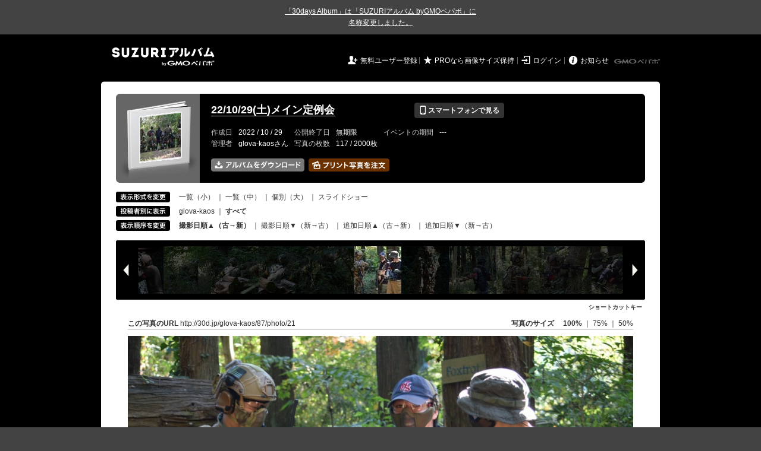

--- FILE ---
content_type: text/html; charset=utf-8
request_url: https://30d.jp/glova-kaos/87/photo/21
body_size: 12668
content:
<!DOCTYPE html PUBLIC "-//W3C//DTD XHTML 1.0 Transitional//EN" "http://www.w3.org/TR/xhtml1/DTD/xhtml1-transitional.dtd">
<html xmlns="http://www.w3.org/1999/xhtml" xml:lang="ja" lang="ja" xmlns:og="http://ogp.me/ns#" xmlns:fb="http://www.facebook.com/2008/fbml">
  <head>
    <!-- Google tag (gtag.js) -->
<script async src="https://www.googletagmanager.com/gtag/js?id=G-EKXF6SP7QS"></script>
<script>
  window.dataLayer = window.dataLayer || [];
  function gtag(){dataLayer.push(arguments);}
  gtag('js', new Date());

  gtag('config', 'G-EKXF6SP7QS');
</script>

    <meta name="csrf-param" content="authenticity_token" />
<meta name="csrf-token" content="nhRv2ez1ms8njVKX6xS9Aw7riKppO-GmTR3vXwKeMF9nqqZn4vlBH2VKjlmG7iwAwB4tjds-XZTyiVsn1EFVgA" />
    <meta http-equiv="content-type" content="text/html;charset=utf-8" />
    <title>22/10/29(土)メイン定例会</title>
<meta name="twitter:card" content="summary_large_image">
<meta name="twitter:site" content="@30daysalbum">
<meta name="twitter:title" content="22/10/29(土)メイン定例会 | SUZURIアルバム（旧30days Album） 写真共有">
<meta name="twitter:description" content="glova-kaosさんのアルバム。大量の写真はSUZURIアルバム（旧30days Album）でシェア！">
<meta name="twitter:image" content="https://30d.jp/glova-kaos/87/photo/21/og_image">
    <meta name="keywords" content="写真,アルバム,無料,フリー,クラウドサービス,共有,管理,オンラインアルバム,フォトアルバム,パスワード付きアルバム,ストレージ,SUZURIアルバム,30days Album" />
    <meta name="description" content="SUZURIアルバム（旧30days Album）は、無料で使える写真・動画の共有・保存サービス。合い言葉で共有できるオンラインアルバムと、バックアップに便利なフォトストレージが利用できます。スマートフォンからの閲覧・投稿対応。iPhone, iPad, Androidアプリも提供。" />
    <link rel="icon" href="/favicon-new.ico" />
    <meta property="og:title" content="22/10/29(土)メイン定例会 | 写真共有サービス SUZURIアルバム（旧30days Album）" />


    <meta property="og:description" content="glova-kaosさんのアルバム。大量の写真はSUZURIアルバム（旧30days Album）でシェア！" />
    <meta property="og:image" content="https://30d.jp/glova-kaos/87/photo/21/og_image" />
    <meta property="og:url" content="https://30d.jp/glova-kaos/87/photo/21">

    <meta property="og:site_name" content="写真共有サービス SUZURIアルバム" />


    <script>
//<![CDATA[
window.gon={};gon.items=[{"ref_id":1,"url":"//30d.jp/img/glova-kaos/87/1_thumb.jpg","width":850,"video_url":"","small_video_url":"","original_video_url":"","height":568,"posted_by":"glova-kaos","datetime":"2022/10/29 10:19:37","type":"photo","original_filename":"DSC_0001.JPG","view_count":60,"exif":{"make":"NIKON CORPORATION","model":"NIKON D3300","focal_length":"100","exposure_time":"0.008(1/125)","f_number":"f/4.8","iso_speed_ratings":2000},"photo":true},{"ref_id":2,"url":"//30d.jp/img/glova-kaos/87/2_thumb.jpg","width":850,"video_url":"","small_video_url":"","original_video_url":"","height":568,"posted_by":"glova-kaos","datetime":"2022/10/29 10:19:42","type":"photo","original_filename":"DSC_0002.JPG","view_count":40,"exif":{"make":"NIKON CORPORATION","model":"NIKON D3300","focal_length":"135","exposure_time":"0.002(1/500)","f_number":"f/4.8","iso_speed_ratings":6400},"photo":true},{"ref_id":3,"url":"//30d.jp/img/glova-kaos/87/3_thumb.jpg","width":568,"video_url":"","small_video_url":"","original_video_url":"","height":850,"posted_by":"glova-kaos","datetime":"2022/10/29 10:20:05","type":"photo","original_filename":"DSC_0003.JPG","view_count":33,"exif":{"make":"NIKON CORPORATION","model":"NIKON D3300","focal_length":"270","exposure_time":"0.002(1/500)","f_number":"f/5.6","iso_speed_ratings":4500},"photo":true},{"ref_id":4,"url":"//30d.jp/img/glova-kaos/87/4_thumb.jpg","width":850,"video_url":"","small_video_url":"","original_video_url":"","height":568,"posted_by":"glova-kaos","datetime":"2022/10/29 10:22:01","type":"photo","original_filename":"DSC_0004.JPG","view_count":40,"exif":{"make":"NIKON CORPORATION","model":"NIKON D3300","focal_length":"300","exposure_time":"0.0025(1/400)","f_number":"f/5.6","iso_speed_ratings":6400},"photo":true},{"ref_id":5,"url":"//30d.jp/img/glova-kaos/87/5_thumb.jpg","width":850,"video_url":"","small_video_url":"","original_video_url":"","height":568,"posted_by":"glova-kaos","datetime":"2022/10/29 10:23:19","type":"photo","original_filename":"DSC_0005.JPG","view_count":37,"exif":{"make":"NIKON CORPORATION","model":"NIKON D3300","focal_length":"300","exposure_time":"0.002(1/500)","f_number":"f/5.6","iso_speed_ratings":2500},"photo":true},{"ref_id":6,"url":"//30d.jp/img/glova-kaos/87/6_thumb.jpg","width":850,"video_url":"","small_video_url":"","original_video_url":"","height":568,"posted_by":"glova-kaos","datetime":"2022/10/29 10:24:45","type":"photo","original_filename":"DSC_0006.JPG","view_count":43,"exif":{"make":"NIKON CORPORATION","model":"NIKON D3300","focal_length":"140","exposure_time":"0.002(1/500)","f_number":"f/4.8","iso_speed_ratings":6400},"photo":true},{"ref_id":7,"url":"//30d.jp/img/glova-kaos/87/7_thumb.jpg","width":850,"video_url":"","small_video_url":"","original_video_url":"","height":568,"posted_by":"glova-kaos","datetime":"2022/10/29 10:25:14","type":"photo","original_filename":"DSC_0007.JPG","view_count":39,"exif":{"make":"NIKON CORPORATION","model":"NIKON D3300","focal_length":"155","exposure_time":"0.005(1/200)","f_number":"f/5","iso_speed_ratings":6400},"photo":true},{"ref_id":8,"url":"//30d.jp/img/glova-kaos/87/8_thumb.jpg","width":850,"video_url":"","small_video_url":"","original_video_url":"","height":568,"posted_by":"glova-kaos","datetime":"2022/10/29 10:25:18","type":"photo","original_filename":"DSC_0008.JPG","view_count":38,"exif":{"make":"NIKON CORPORATION","model":"NIKON D3300","focal_length":"155","exposure_time":"0.00312 (1/320)","f_number":"f/5","iso_speed_ratings":6400},"photo":true},{"ref_id":9,"url":"//30d.jp/img/glova-kaos/87/9_thumb.jpg","width":850,"video_url":"","small_video_url":"","original_video_url":"","height":568,"posted_by":"glova-kaos","datetime":"2022/10/29 10:25:33","type":"photo","original_filename":"DSC_0009.JPG","view_count":37,"exif":{"make":"NIKON CORPORATION","model":"NIKON D3300","focal_length":"195","exposure_time":"0.004(1/250)","f_number":"f/5","iso_speed_ratings":6400},"photo":true},{"ref_id":10,"url":"//30d.jp/img/glova-kaos/87/10_thumb.jpg","width":850,"video_url":"","small_video_url":"","original_video_url":"","height":568,"posted_by":"glova-kaos","datetime":"2022/10/29 10:26:42","type":"photo","original_filename":"DSC_0010.JPG","view_count":38,"exif":{"make":"NIKON CORPORATION","model":"NIKON D3300","focal_length":"195","exposure_time":"0.002(1/500)","f_number":"f/5","iso_speed_ratings":1400},"photo":true},{"ref_id":11,"url":"//30d.jp/img/glova-kaos/87/11_thumb.jpg","width":850,"video_url":"","small_video_url":"","original_video_url":"","height":568,"posted_by":"glova-kaos","datetime":"2022/10/29 10:26:59","type":"photo","original_filename":"DSC_0011.JPG","view_count":33,"exif":{"make":"NIKON CORPORATION","model":"NIKON D3300","focal_length":"155","exposure_time":"0.002(1/500)","f_number":"f/5","iso_speed_ratings":3200},"photo":true},{"ref_id":12,"url":"//30d.jp/img/glova-kaos/87/12_thumb.jpg","width":850,"video_url":"","small_video_url":"","original_video_url":"","height":568,"posted_by":"glova-kaos","datetime":"2022/10/29 10:27:44","type":"photo","original_filename":"DSC_0012.JPG","view_count":33,"exif":{"make":"NIKON CORPORATION","model":"NIKON D3300","focal_length":"260","exposure_time":"0.002(1/500)","f_number":"f/5.6","iso_speed_ratings":2500},"photo":true},{"ref_id":13,"url":"//30d.jp/img/glova-kaos/87/13_thumb.jpg","width":850,"video_url":"","small_video_url":"","original_video_url":"","height":568,"posted_by":"glova-kaos","datetime":"2022/10/29 10:28:33","type":"photo","original_filename":"DSC_0013.JPG","view_count":36,"exif":{"make":"NIKON CORPORATION","model":"NIKON D3300","focal_length":"280","exposure_time":"0.0025(1/400)","f_number":"f/5.6","iso_speed_ratings":6400},"photo":true},{"ref_id":14,"url":"//30d.jp/img/glova-kaos/87/14_thumb.jpg","width":850,"video_url":"","small_video_url":"","original_video_url":"","height":568,"posted_by":"glova-kaos","datetime":"2022/10/29 10:28:35","type":"photo","original_filename":"DSC_0014.JPG","view_count":33,"exif":{"make":"NIKON CORPORATION","model":"NIKON D3300","focal_length":"300","exposure_time":"0.0025(1/400)","f_number":"f/5.6","iso_speed_ratings":6400},"photo":true},{"ref_id":15,"url":"//30d.jp/img/glova-kaos/87/15_thumb.jpg","width":850,"video_url":"","small_video_url":"","original_video_url":"","height":568,"posted_by":"glova-kaos","datetime":"2022/10/29 10:28:49","type":"photo","original_filename":"DSC_0015.JPG","view_count":33,"exif":{"make":"NIKON CORPORATION","model":"NIKON D3300","focal_length":"240","exposure_time":"0.002(1/500)","f_number":"f/5.3","iso_speed_ratings":5600},"photo":true},{"ref_id":16,"url":"//30d.jp/img/glova-kaos/87/16_thumb.jpg","width":850,"video_url":"","small_video_url":"","original_video_url":"","height":568,"posted_by":"glova-kaos","datetime":"2022/10/29 10:29:07","type":"photo","original_filename":"DSC_0016.JPG","view_count":30,"exif":{"make":"NIKON CORPORATION","model":"NIKON D3300","focal_length":"240","exposure_time":"0.00156 (1/640)","f_number":"f/5.3","iso_speed_ratings":800},"photo":true},{"ref_id":17,"url":"//30d.jp/img/glova-kaos/87/17_thumb.jpg","width":850,"video_url":"","small_video_url":"","original_video_url":"","height":568,"posted_by":"glova-kaos","datetime":"2022/10/29 10:58:40","type":"photo","original_filename":"DSC_0017.JPG","view_count":42,"exif":{"make":"NIKON CORPORATION","model":"NIKON D3300","focal_length":"300","exposure_time":"0.00312 (1/320)","f_number":"f/5.6","iso_speed_ratings":6400},"photo":true},{"ref_id":18,"url":"//30d.jp/img/glova-kaos/87/18_thumb.jpg","width":850,"video_url":"","small_video_url":"","original_video_url":"","height":568,"posted_by":"glova-kaos","datetime":"2022/10/29 11:00:03","type":"photo","original_filename":"DSC_0018.JPG","view_count":39,"exif":{"make":"NIKON CORPORATION","model":"NIKON D3300","focal_length":"180","exposure_time":"0.002(1/500)","f_number":"f/5","iso_speed_ratings":2500},"photo":true},{"ref_id":19,"url":"//30d.jp/img/glova-kaos/87/19_thumb.jpg","width":850,"video_url":"","small_video_url":"","original_video_url":"","height":568,"posted_by":"glova-kaos","datetime":"2022/10/29 11:00:24","type":"photo","original_filename":"DSC_0019.JPG","view_count":41,"exif":{"make":"NIKON CORPORATION","model":"NIKON D3300","focal_length":"116","exposure_time":"0.005(1/200)","f_number":"f/4.8","iso_speed_ratings":800},"photo":true},{"ref_id":20,"url":"//30d.jp/img/glova-kaos/87/20_thumb.jpg","width":850,"video_url":"","small_video_url":"","original_video_url":"","height":568,"posted_by":"glova-kaos","datetime":"2022/10/29 11:00:31","type":"photo","original_filename":"DSC_0020.JPG","view_count":36,"exif":{"make":"NIKON CORPORATION","model":"NIKON D3300","focal_length":"185","exposure_time":"0.002(1/500)","f_number":"f/5","iso_speed_ratings":4000},"photo":true},{"ref_id":21,"url":"//30d.jp/img/glova-kaos/87/21_thumb.jpg","width":850,"video_url":"","small_video_url":"","original_video_url":"","height":568,"posted_by":"glova-kaos","datetime":"2022/10/29 11:29:44","type":"photo","original_filename":"DSC_0021.JPG","view_count":45,"exif":{"make":"NIKON CORPORATION","model":"NIKON D3300","focal_length":"55","exposure_time":"0.01667 (1/60)","f_number":"f/4.5","iso_speed_ratings":450},"photo":true},{"ref_id":22,"url":"//30d.jp/img/glova-kaos/87/22_thumb.jpg","width":568,"video_url":"","small_video_url":"","original_video_url":"","height":850,"posted_by":"glova-kaos","datetime":"2022/10/29 11:29:59","type":"photo","original_filename":"DSC_0022.JPG","view_count":37,"exif":{"make":"NIKON CORPORATION","model":"NIKON D3300","focal_length":"62","exposure_time":"0.004(1/250)","f_number":"f/4.5","iso_speed_ratings":640},"photo":true},{"ref_id":23,"url":"//30d.jp/img/glova-kaos/87/23_thumb.jpg","width":850,"video_url":"","small_video_url":"","original_video_url":"","height":568,"posted_by":"glova-kaos","datetime":"2022/10/29 11:31:07","type":"photo","original_filename":"DSC_0023.JPG","view_count":38,"exif":{"make":"NIKON CORPORATION","model":"NIKON D3300","focal_length":"58","exposure_time":"0.008(1/125)","f_number":"f/4.5","iso_speed_ratings":900},"photo":true},{"ref_id":24,"url":"//30d.jp/img/glova-kaos/87/24_thumb.jpg","width":850,"video_url":"","small_video_url":"","original_video_url":"","height":568,"posted_by":"glova-kaos","datetime":"2022/10/29 11:31:14","type":"photo","original_filename":"DSC_0024.JPG","view_count":35,"exif":{"make":"NIKON CORPORATION","model":"NIKON D3300","focal_length":"100","exposure_time":"0.00625 (1/160)","f_number":"f/4.8","iso_speed_ratings":800},"photo":true},{"ref_id":25,"url":"//30d.jp/img/glova-kaos/87/25_thumb.jpg","width":850,"video_url":"","small_video_url":"","original_video_url":"","height":568,"posted_by":"glova-kaos","datetime":"2022/10/29 11:31:44","type":"photo","original_filename":"DSC_0025.JPG","view_count":38,"exif":{"make":"NIKON CORPORATION","model":"NIKON D3300","focal_length":"240","exposure_time":"0.002(1/500)","f_number":"f/5.3","iso_speed_ratings":6400},"photo":true},{"ref_id":26,"url":"//30d.jp/img/glova-kaos/87/26_thumb.jpg","width":850,"video_url":"","small_video_url":"","original_video_url":"","height":568,"posted_by":"glova-kaos","datetime":"2022/10/29 11:31:46","type":"photo","original_filename":"DSC_0026.JPG","view_count":32,"exif":{"make":"NIKON CORPORATION","model":"NIKON D3300","focal_length":"260","exposure_time":"0.002(1/500)","f_number":"f/5.6","iso_speed_ratings":5600},"photo":true},{"ref_id":27,"url":"//30d.jp/img/glova-kaos/87/27_thumb.jpg","width":850,"video_url":"","small_video_url":"","original_video_url":"","height":568,"posted_by":"glova-kaos","datetime":"2022/10/29 11:31:50","type":"photo","original_filename":"DSC_0027.JPG","view_count":32,"exif":{"make":"NIKON CORPORATION","model":"NIKON D3300","focal_length":"116","exposure_time":"0.00625 (1/160)","f_number":"f/4.8","iso_speed_ratings":800},"photo":true},{"ref_id":28,"url":"//30d.jp/img/glova-kaos/87/28_thumb.jpg","width":850,"video_url":"","small_video_url":"","original_video_url":"","height":568,"posted_by":"glova-kaos","datetime":"2022/10/29 11:31:53","type":"photo","original_filename":"DSC_0028.JPG","view_count":38,"exif":{"make":"NIKON CORPORATION","model":"NIKON D3300","focal_length":"280","exposure_time":"0.0025(1/400)","f_number":"f/5.6","iso_speed_ratings":6400},"photo":true},{"ref_id":29,"url":"//30d.jp/img/glova-kaos/87/29_thumb.jpg","width":850,"video_url":"","small_video_url":"","original_video_url":"","height":568,"posted_by":"glova-kaos","datetime":"2022/10/29 11:32:17","type":"photo","original_filename":"DSC_0029.JPG","view_count":34,"exif":{"make":"NIKON CORPORATION","model":"NIKON D3300","focal_length":"140","exposure_time":"0.002(1/500)","f_number":"f/4.8","iso_speed_ratings":5600},"photo":true},{"ref_id":30,"url":"//30d.jp/img/glova-kaos/87/30_thumb.jpg","width":850,"video_url":"","small_video_url":"","original_video_url":"","height":568,"posted_by":"glova-kaos","datetime":"2022/10/29 11:32:19","type":"photo","original_filename":"DSC_0030.JPG","view_count":37,"exif":{"make":"NIKON CORPORATION","model":"NIKON D3300","focal_length":"180","exposure_time":"0.0025(1/400)","f_number":"f/5","iso_speed_ratings":6400},"photo":true},{"ref_id":31,"url":"//30d.jp/img/glova-kaos/87/31_thumb.jpg","width":850,"video_url":"","small_video_url":"","original_video_url":"","height":568,"posted_by":"glova-kaos","datetime":"2022/10/29 11:32:39","type":"photo","original_filename":"DSC_0031.JPG","view_count":33,"exif":{"make":"NIKON CORPORATION","model":"NIKON D3300","focal_length":"300","exposure_time":"0.002(1/500)","f_number":"f/5.6","iso_speed_ratings":2800},"photo":true},{"ref_id":32,"url":"//30d.jp/img/glova-kaos/87/32_thumb.jpg","width":850,"video_url":"","small_video_url":"","original_video_url":"","height":568,"posted_by":"glova-kaos","datetime":"2022/10/29 11:32:41","type":"photo","original_filename":"DSC_0032.JPG","view_count":35,"exif":{"make":"NIKON CORPORATION","model":"NIKON D3300","focal_length":"300","exposure_time":"0.002(1/500)","f_number":"f/5.6","iso_speed_ratings":5000},"photo":true},{"ref_id":33,"url":"//30d.jp/img/glova-kaos/87/33_thumb.jpg","width":850,"video_url":"","small_video_url":"","original_video_url":"","height":568,"posted_by":"glova-kaos","datetime":"2022/10/29 11:32:55","type":"photo","original_filename":"DSC_0033.JPG","view_count":33,"exif":{"make":"NIKON CORPORATION","model":"NIKON D3300","focal_length":"300","exposure_time":"0.002(1/500)","f_number":"f/5.6","iso_speed_ratings":3600},"photo":true},{"ref_id":34,"url":"//30d.jp/img/glova-kaos/87/34_thumb.jpg","width":850,"video_url":"","small_video_url":"","original_video_url":"","height":568,"posted_by":"glova-kaos","datetime":"2022/10/29 11:32:57","type":"photo","original_filename":"DSC_0034.JPG","view_count":40,"exif":{"make":"NIKON CORPORATION","model":"NIKON D3300","focal_length":"300","exposure_time":"0.002(1/500)","f_number":"f/5.6","iso_speed_ratings":3200},"photo":true},{"ref_id":35,"url":"//30d.jp/img/glova-kaos/87/35_thumb.jpg","width":568,"video_url":"","small_video_url":"","original_video_url":"","height":850,"posted_by":"glova-kaos","datetime":"2022/10/29 11:33:50","type":"photo","original_filename":"DSC_0035.JPG","view_count":38,"exif":{"make":"NIKON CORPORATION","model":"NIKON D3300","focal_length":"98","exposure_time":"0.008(1/125)","f_number":"f/4.5","iso_speed_ratings":2500},"photo":true},{"ref_id":36,"url":"//30d.jp/img/glova-kaos/87/36_thumb.jpg","width":850,"video_url":"","small_video_url":"","original_video_url":"","height":568,"posted_by":"glova-kaos","datetime":"2022/10/29 11:36:40","type":"photo","original_filename":"DSC_0036.JPG","view_count":57,"exif":{"make":"NIKON CORPORATION","model":"NIKON D3300","focal_length":"140","exposure_time":"0.002(1/500)","f_number":"f/4.8","iso_speed_ratings":3600},"photo":true},{"ref_id":37,"url":"//30d.jp/img/glova-kaos/87/37_thumb.jpg","width":850,"video_url":"","small_video_url":"","original_video_url":"","height":568,"posted_by":"glova-kaos","datetime":"2022/10/29 11:39:31","type":"photo","original_filename":"DSC_0037.JPG","view_count":44,"exif":{"make":"NIKON CORPORATION","model":"NIKON D3300","focal_length":"300","exposure_time":"0.004(1/250)","f_number":"f/5.6","iso_speed_ratings":6400},"photo":true},{"ref_id":38,"url":"//30d.jp/img/glova-kaos/87/38_thumb.jpg","width":850,"video_url":"","small_video_url":"","original_video_url":"","height":568,"posted_by":"glova-kaos","datetime":"2022/10/29 11:39:44","type":"photo","original_filename":"DSC_0038.JPG","view_count":35,"exif":{"make":"NIKON CORPORATION","model":"NIKON D3300","focal_length":"300","exposure_time":"0.004(1/250)","f_number":"f/5.6","iso_speed_ratings":6400},"photo":true},{"ref_id":39,"url":"//30d.jp/img/glova-kaos/87/39_thumb.jpg","width":850,"video_url":"","small_video_url":"","original_video_url":"","height":568,"posted_by":"glova-kaos","datetime":"2022/10/29 11:57:53","type":"photo","original_filename":"DSC_0039.JPG","view_count":39,"exif":{"make":"NIKON CORPORATION","model":"NIKON D3300","focal_length":"80","exposure_time":"0.008(1/125)","f_number":"f/4.5","iso_speed_ratings":1600},"photo":true},{"ref_id":40,"url":"//30d.jp/img/glova-kaos/87/40_thumb.jpg","width":850,"video_url":"","small_video_url":"","original_video_url":"","height":568,"posted_by":"glova-kaos","datetime":"2022/10/29 11:57:55","type":"photo","original_filename":"DSC_0040.JPG","view_count":49,"exif":{"make":"NIKON CORPORATION","model":"NIKON D3300","focal_length":"62","exposure_time":"0.008(1/125)","f_number":"f/4.5","iso_speed_ratings":1100},"photo":true},{"ref_id":41,"url":"//30d.jp/img/glova-kaos/87/41_thumb.jpg","width":850,"video_url":"","small_video_url":"","original_video_url":"","height":568,"posted_by":"glova-kaos","datetime":"2022/10/29 11:58:04","type":"photo","original_filename":"DSC_0041.JPG","view_count":59,"exif":{"make":"NIKON CORPORATION","model":"NIKON D3300","focal_length":"55","exposure_time":"0.01(1/100)","f_number":"f/5","iso_speed_ratings":400},"photo":true},{"ref_id":42,"url":"//30d.jp/img/glova-kaos/87/42_thumb.jpg","width":850,"video_url":"","small_video_url":"","original_video_url":"","height":568,"posted_by":"glova-kaos","datetime":"2022/10/29 12:06:02","type":"photo","original_filename":"DSC_0042.JPG","view_count":38,"exif":{"make":"NIKON CORPORATION","model":"NIKON D3300","focal_length":"130","exposure_time":"0.004(1/250)","f_number":"f/4.8","iso_speed_ratings":450},"photo":true},{"ref_id":43,"url":"//30d.jp/img/glova-kaos/87/43_thumb.jpg","width":850,"video_url":"","small_video_url":"","original_video_url":"","height":568,"posted_by":"glova-kaos","datetime":"2022/10/29 12:07:22","type":"photo","original_filename":"DSC_0043.JPG","view_count":42,"exif":{"make":"NIKON CORPORATION","model":"NIKON D3300","focal_length":"120","exposure_time":"0.00625 (1/160)","f_number":"f/4.8","iso_speed_ratings":800},"photo":true},{"ref_id":44,"url":"//30d.jp/img/glova-kaos/87/44_thumb.jpg","width":850,"video_url":"","small_video_url":"","original_video_url":"","height":568,"posted_by":"glova-kaos","datetime":"2022/10/29 12:08:27","type":"photo","original_filename":"DSC_0044.JPG","view_count":34,"exif":{"make":"NIKON CORPORATION","model":"NIKON D3300","focal_length":"130","exposure_time":"0.005(1/200)","f_number":"f/4.8","iso_speed_ratings":800},"photo":true},{"ref_id":45,"url":"//30d.jp/img/glova-kaos/87/45_thumb.jpg","width":850,"video_url":"","small_video_url":"","original_video_url":"","height":568,"posted_by":"glova-kaos","datetime":"2022/10/29 13:27:07","type":"photo","original_filename":"DSC_0045.JPG","view_count":54,"exif":{"make":"NIKON CORPORATION","model":"NIKON D3300","focal_length":"185","exposure_time":"0.0025(1/400)","f_number":"f/5","iso_speed_ratings":6400},"photo":true},{"ref_id":46,"url":"//30d.jp/img/glova-kaos/87/46_thumb.jpg","width":850,"video_url":"","small_video_url":"","original_video_url":"","height":568,"posted_by":"glova-kaos","datetime":"2022/10/29 13:27:19","type":"photo","original_filename":"DSC_0046.JPG","view_count":43,"exif":{"make":"NIKON CORPORATION","model":"NIKON D3300","focal_length":"155","exposure_time":"0.002(1/500)","f_number":"f/5","iso_speed_ratings":800},"photo":true},{"ref_id":47,"url":"//30d.jp/img/glova-kaos/87/47_thumb.jpg","width":850,"video_url":"","small_video_url":"","original_video_url":"","height":568,"posted_by":"glova-kaos","datetime":"2022/10/29 13:27:48","type":"photo","original_filename":"DSC_0047.JPG","view_count":39,"exif":{"make":"NIKON CORPORATION","model":"NIKON D3300","focal_length":"116","exposure_time":"0.008(1/125)","f_number":"f/4.8","iso_speed_ratings":3200},"photo":true},{"ref_id":48,"url":"//30d.jp/img/glova-kaos/87/48_thumb.jpg","width":850,"video_url":"","small_video_url":"","original_video_url":"","height":568,"posted_by":"glova-kaos","datetime":"2022/10/29 13:27:58","type":"photo","original_filename":"DSC_0048.JPG","view_count":36,"exif":{"make":"NIKON CORPORATION","model":"NIKON D3300","focal_length":"135","exposure_time":"0.00312 (1/320)","f_number":"f/4.8","iso_speed_ratings":6400},"photo":true},{"ref_id":49,"url":"//30d.jp/img/glova-kaos/87/49_thumb.jpg","width":850,"video_url":"","small_video_url":"","original_video_url":"","height":568,"posted_by":"glova-kaos","datetime":"2022/10/29 13:28:00","type":"photo","original_filename":"DSC_0049.JPG","view_count":36,"exif":{"make":"NIKON CORPORATION","model":"NIKON D3300","focal_length":"300","exposure_time":"0.00312 (1/320)","f_number":"f/5.6","iso_speed_ratings":6400},"photo":true},{"ref_id":50,"url":"//30d.jp/img/glova-kaos/87/50_thumb.jpg","width":850,"video_url":"","small_video_url":"","original_video_url":"","height":568,"posted_by":"glova-kaos","datetime":"2022/10/29 13:28:10","type":"photo","original_filename":"DSC_0050.JPG","view_count":36,"exif":{"make":"NIKON CORPORATION","model":"NIKON D3300","focal_length":"300","exposure_time":"0.00312 (1/320)","f_number":"f/5.6","iso_speed_ratings":6400},"photo":true},{"ref_id":51,"url":"//30d.jp/img/glova-kaos/87/51_thumb.jpg","width":850,"video_url":"","small_video_url":"","original_video_url":"","height":568,"posted_by":"glova-kaos","datetime":"2022/10/29 13:28:21","type":"photo","original_filename":"DSC_0051.JPG","view_count":37,"exif":{"make":"NIKON CORPORATION","model":"NIKON D3300","focal_length":"135","exposure_time":"0.00312 (1/320)","f_number":"f/4.8","iso_speed_ratings":6400},"photo":true},{"ref_id":52,"url":"//30d.jp/img/glova-kaos/87/52_thumb.jpg","width":850,"video_url":"","small_video_url":"","original_video_url":"","height":568,"posted_by":"glova-kaos","datetime":"2022/10/29 13:30:36","type":"photo","original_filename":"DSC_0052.JPG","view_count":36,"exif":{"make":"NIKON CORPORATION","model":"NIKON D3300","focal_length":"220","exposure_time":"0.002(1/500)","f_number":"f/5.3","iso_speed_ratings":2500},"photo":true},{"ref_id":53,"url":"//30d.jp/img/glova-kaos/87/53_thumb.jpg","width":850,"video_url":"","small_video_url":"","original_video_url":"","height":568,"posted_by":"glova-kaos","datetime":"2022/10/29 13:30:44","type":"photo","original_filename":"DSC_0053.JPG","view_count":39,"exif":{"make":"NIKON CORPORATION","model":"NIKON D3300","focal_length":"300","exposure_time":"0.002(1/500)","f_number":"f/5.6","iso_speed_ratings":2800},"photo":true},{"ref_id":54,"url":"//30d.jp/img/glova-kaos/87/54_thumb.jpg","width":850,"video_url":"","small_video_url":"","original_video_url":"","height":568,"posted_by":"glova-kaos","datetime":"2022/10/29 13:30:46","type":"photo","original_filename":"DSC_0054.JPG","view_count":38,"exif":{"make":"NIKON CORPORATION","model":"NIKON D3300","focal_length":"240","exposure_time":"0.002(1/500)","f_number":"f/5.3","iso_speed_ratings":2000},"photo":true},{"ref_id":55,"url":"//30d.jp/img/glova-kaos/87/55_thumb.jpg","width":850,"video_url":"","small_video_url":"","original_video_url":"","height":568,"posted_by":"glova-kaos","datetime":"2022/10/29 13:30:48","type":"photo","original_filename":"DSC_0055.JPG","view_count":47,"exif":{"make":"NIKON CORPORATION","model":"NIKON D3300","focal_length":"240","exposure_time":"0.002(1/500)","f_number":"f/5.3","iso_speed_ratings":3600},"photo":true},{"ref_id":56,"url":"//30d.jp/img/glova-kaos/87/56_thumb.jpg","width":850,"video_url":"","small_video_url":"","original_video_url":"","height":568,"posted_by":"glova-kaos","datetime":"2022/10/29 13:30:49","type":"photo","original_filename":"DSC_0056.JPG","view_count":46,"exif":{"make":"NIKON CORPORATION","model":"NIKON D3300","focal_length":"240","exposure_time":"0.002(1/500)","f_number":"f/5.3","iso_speed_ratings":6400},"photo":true},{"ref_id":57,"url":"//30d.jp/img/glova-kaos/87/57_thumb.jpg","width":850,"video_url":"","small_video_url":"","original_video_url":"","height":568,"posted_by":"glova-kaos","datetime":"2022/10/29 13:31:23","type":"photo","original_filename":"DSC_0057.JPG","view_count":62,"exif":{"make":"NIKON CORPORATION","model":"NIKON D3300","focal_length":"260","exposure_time":"0.00312 (1/320)","f_number":"f/5.6","iso_speed_ratings":6400},"photo":true},{"ref_id":58,"url":"//30d.jp/img/glova-kaos/87/58_thumb.jpg","width":850,"video_url":"","small_video_url":"","original_video_url":"","height":568,"posted_by":"glova-kaos","datetime":"2022/10/29 13:33:00","type":"photo","original_filename":"DSC_0058.JPG","view_count":39,"exif":{"make":"NIKON CORPORATION","model":"NIKON D3300","focal_length":"155","exposure_time":"0.002(1/500)","f_number":"f/5","iso_speed_ratings":3200},"photo":true},{"ref_id":59,"url":"//30d.jp/img/glova-kaos/87/59_thumb.jpg","width":568,"video_url":"","small_video_url":"","original_video_url":"","height":850,"posted_by":"glova-kaos","datetime":"2022/10/29 13:34:24","type":"photo","original_filename":"DSC_0059.JPG","view_count":40,"exif":{"make":"NIKON CORPORATION","model":"NIKON D3300","focal_length":"125","exposure_time":"0.008(1/125)","f_number":"f/4.8","iso_speed_ratings":1600},"photo":true},{"ref_id":60,"url":"//30d.jp/img/glova-kaos/87/60_thumb.jpg","width":850,"video_url":"","small_video_url":"","original_video_url":"","height":568,"posted_by":"glova-kaos","datetime":"2022/10/29 13:49:57","type":"photo","original_filename":"DSC_0060.JPG","view_count":45,"exif":{"make":"NIKON CORPORATION","model":"NIKON D3300","focal_length":"65","exposure_time":"0.00625 (1/160)","f_number":"f/4.5","iso_speed_ratings":800},"photo":true},{"ref_id":61,"url":"//30d.jp/img/glova-kaos/87/61_thumb.jpg","width":568,"video_url":"","small_video_url":"","original_video_url":"","height":850,"posted_by":"glova-kaos","datetime":"2022/10/29 13:50:14","type":"photo","original_filename":"DSC_0061.JPG","view_count":48,"exif":{"make":"NIKON CORPORATION","model":"NIKON D3300","focal_length":"68","exposure_time":"0.005(1/200)","f_number":"f/4.5","iso_speed_ratings":800},"photo":true},{"ref_id":62,"url":"//30d.jp/img/glova-kaos/87/62_thumb.jpg","width":850,"video_url":"","small_video_url":"","original_video_url":"","height":568,"posted_by":"glova-kaos","datetime":"2022/10/29 13:51:10","type":"photo","original_filename":"DSC_0062.JPG","view_count":43,"exif":{"make":"NIKON CORPORATION","model":"NIKON D3300","focal_length":"65","exposure_time":"0.004(1/250)","f_number":"f/4.5","iso_speed_ratings":800},"photo":true},{"ref_id":63,"url":"//30d.jp/img/glova-kaos/87/63_thumb.jpg","width":850,"video_url":"","small_video_url":"","original_video_url":"","height":568,"posted_by":"glova-kaos","datetime":"2022/10/29 13:51:22","type":"photo","original_filename":"DSC_0063.JPG","view_count":37,"exif":{"make":"NIKON CORPORATION","model":"NIKON D3300","focal_length":"116","exposure_time":"0.008(1/125)","f_number":"f/4.8","iso_speed_ratings":900},"photo":true},{"ref_id":64,"url":"//30d.jp/img/glova-kaos/87/64_thumb.jpg","width":850,"video_url":"","small_video_url":"","original_video_url":"","height":568,"posted_by":"glova-kaos","datetime":"2022/10/29 13:51:26","type":"photo","original_filename":"DSC_0064.JPG","view_count":39,"exif":{"make":"NIKON CORPORATION","model":"NIKON D3300","focal_length":"200","exposure_time":"0.002(1/500)","f_number":"f/5","iso_speed_ratings":5000},"photo":true},{"ref_id":65,"url":"//30d.jp/img/glova-kaos/87/65_thumb.jpg","width":850,"video_url":"","small_video_url":"","original_video_url":"","height":568,"posted_by":"glova-kaos","datetime":"2022/10/29 13:52:58","type":"photo","original_filename":"DSC_0065.JPG","view_count":37,"exif":{"make":"NIKON CORPORATION","model":"NIKON D3300","focal_length":"62","exposure_time":"0.008(1/125)","f_number":"f/4.5","iso_speed_ratings":1100},"photo":true},{"ref_id":66,"url":"//30d.jp/img/glova-kaos/87/66_thumb.jpg","width":568,"video_url":"","small_video_url":"","original_video_url":"","height":850,"posted_by":"glova-kaos","datetime":"2022/10/29 13:53:02","type":"photo","original_filename":"DSC_0066.JPG","view_count":36,"exif":{"make":"NIKON CORPORATION","model":"NIKON D3300","focal_length":"62","exposure_time":"0.008(1/125)","f_number":"f/4.5","iso_speed_ratings":1600},"photo":true},{"ref_id":67,"url":"//30d.jp/img/glova-kaos/87/67_thumb.jpg","width":850,"video_url":"","small_video_url":"","original_video_url":"","height":568,"posted_by":"glova-kaos","datetime":"2022/10/29 13:53:07","type":"photo","original_filename":"DSC_0067.JPG","view_count":29,"exif":{"make":"NIKON CORPORATION","model":"NIKON D3300","focal_length":"65","exposure_time":"0.008(1/125)","f_number":"f/4.5","iso_speed_ratings":2000},"photo":true},{"ref_id":68,"url":"//30d.jp/img/glova-kaos/87/68_thumb.jpg","width":850,"video_url":"","small_video_url":"","original_video_url":"","height":568,"posted_by":"glova-kaos","datetime":"2022/10/29 13:53:09","type":"photo","original_filename":"DSC_0068.JPG","view_count":38,"exif":{"make":"NIKON CORPORATION","model":"NIKON D3300","focal_length":"58","exposure_time":"0.008(1/125)","f_number":"f/4.5","iso_speed_ratings":2200},"photo":true},{"ref_id":69,"url":"//30d.jp/img/glova-kaos/87/69_thumb.jpg","width":850,"video_url":"","small_video_url":"","original_video_url":"","height":568,"posted_by":"glova-kaos","datetime":"2022/10/29 13:53:14","type":"photo","original_filename":"DSC_0069.JPG","view_count":39,"exif":{"make":"NIKON CORPORATION","model":"NIKON D3300","focal_length":"62","exposure_time":"0.008(1/125)","f_number":"f/4.5","iso_speed_ratings":2200},"photo":true},{"ref_id":70,"url":"//30d.jp/img/glova-kaos/87/70_thumb.jpg","width":850,"video_url":"","small_video_url":"","original_video_url":"","height":568,"posted_by":"glova-kaos","datetime":"2022/10/29 13:58:27","type":"photo","original_filename":"DSC_0070.JPG","view_count":38,"exif":{"make":"NIKON CORPORATION","model":"NIKON D3300","focal_length":"62","exposure_time":"0.008(1/125)","f_number":"f/4.5","iso_speed_ratings":800},"photo":true},{"ref_id":71,"url":"//30d.jp/img/glova-kaos/87/71_thumb.jpg","width":850,"video_url":"","small_video_url":"","original_video_url":"","height":568,"posted_by":"glova-kaos","datetime":"2022/10/29 13:59:15","type":"photo","original_filename":"DSC_0071.JPG","view_count":42,"exif":{"make":"NIKON CORPORATION","model":"NIKON D3300","focal_length":"55","exposure_time":"0.0125(1/80)","f_number":"f/4.5","iso_speed_ratings":400},"photo":true},{"ref_id":72,"url":"//30d.jp/img/glova-kaos/87/72_thumb.jpg","width":568,"video_url":"","small_video_url":"","original_video_url":"","height":850,"posted_by":"glova-kaos","datetime":"2022/10/29 13:59:18","type":"photo","original_filename":"DSC_0072.JPG","view_count":48,"exif":{"make":"NIKON CORPORATION","model":"NIKON D3300","focal_length":"68","exposure_time":"0.008(1/125)","f_number":"f/4.5","iso_speed_ratings":1400},"photo":true},{"ref_id":73,"url":"//30d.jp/img/glova-kaos/87/73_thumb.jpg","width":568,"video_url":"","small_video_url":"","original_video_url":"","height":850,"posted_by":"glova-kaos","datetime":"2022/10/29 14:15:02","type":"photo","original_filename":"DSC_0073.JPG","view_count":45,"exif":{"make":"NIKON CORPORATION","model":"NIKON D3300","focal_length":"185","exposure_time":"0.002(1/500)","f_number":"f/5","iso_speed_ratings":3600},"photo":true},{"ref_id":74,"url":"//30d.jp/img/glova-kaos/87/74_thumb.jpg","width":850,"video_url":"","small_video_url":"","original_video_url":"","height":568,"posted_by":"glova-kaos","datetime":"2022/10/29 14:44:00","type":"photo","original_filename":"DSC_0074.JPG","view_count":43,"exif":{"make":"NIKON CORPORATION","model":"NIKON D3300","focal_length":"300","exposure_time":"0.00312 (1/320)","f_number":"f/5.6","iso_speed_ratings":6400},"photo":true},{"ref_id":75,"url":"//30d.jp/img/glova-kaos/87/75_thumb.jpg","width":850,"video_url":"","small_video_url":"","original_video_url":"","height":568,"posted_by":"glova-kaos","datetime":"2022/10/29 14:44:19","type":"photo","original_filename":"DSC_0075.JPG","view_count":43,"exif":{"make":"NIKON CORPORATION","model":"NIKON D3300","focal_length":"300","exposure_time":"0.00312 (1/320)","f_number":"f/5.6","iso_speed_ratings":6400},"photo":true},{"ref_id":76,"url":"//30d.jp/img/glova-kaos/87/76_thumb.jpg","width":850,"video_url":"","small_video_url":"","original_video_url":"","height":568,"posted_by":"glova-kaos","datetime":"2022/10/29 14:44:37","type":"photo","original_filename":"DSC_0076.JPG","view_count":39,"exif":{"make":"NIKON CORPORATION","model":"NIKON D3300","focal_length":"300","exposure_time":"0.00312 (1/320)","f_number":"f/5.6","iso_speed_ratings":6400},"photo":true},{"ref_id":77,"url":"//30d.jp/img/glova-kaos/87/77_thumb.jpg","width":850,"video_url":"","small_video_url":"","original_video_url":"","height":568,"posted_by":"glova-kaos","datetime":"2022/10/29 14:46:09","type":"photo","original_filename":"DSC_0077.JPG","view_count":39,"exif":{"make":"NIKON CORPORATION","model":"NIKON D3300","focal_length":"300","exposure_time":"0.004(1/250)","f_number":"f/5.6","iso_speed_ratings":6400},"photo":true},{"ref_id":78,"url":"//30d.jp/img/glova-kaos/87/78_thumb.jpg","width":850,"video_url":"","small_video_url":"","original_video_url":"","height":568,"posted_by":"glova-kaos","datetime":"2022/10/29 14:46:28","type":"photo","original_filename":"DSC_0078.JPG","view_count":47,"exif":{"make":"NIKON CORPORATION","model":"NIKON D3300","focal_length":"210","exposure_time":"0.005(1/200)","f_number":"f/5.3","iso_speed_ratings":6400},"photo":true},{"ref_id":79,"url":"//30d.jp/img/glova-kaos/87/79_thumb.jpg","width":568,"video_url":"","small_video_url":"","original_video_url":"","height":850,"posted_by":"glova-kaos","datetime":"2022/10/29 14:46:31","type":"photo","original_filename":"DSC_0079.JPG","view_count":39,"exif":{"make":"NIKON CORPORATION","model":"NIKON D3300","focal_length":"280","exposure_time":"0.008(1/125)","f_number":"f/5.6","iso_speed_ratings":6400},"photo":true},{"ref_id":80,"url":"//30d.jp/img/glova-kaos/87/80_thumb.jpg","width":850,"video_url":"","small_video_url":"","original_video_url":"","height":568,"posted_by":"glova-kaos","datetime":"2022/10/29 14:46:37","type":"photo","original_filename":"DSC_0080.JPG","view_count":36,"exif":{"make":"NIKON CORPORATION","model":"NIKON D3300","focal_length":"240","exposure_time":"0.00625 (1/160)","f_number":"f/5.3","iso_speed_ratings":6400},"photo":true},{"ref_id":81,"url":"//30d.jp/img/glova-kaos/87/81_thumb.jpg","width":850,"video_url":"","small_video_url":"","original_video_url":"","height":568,"posted_by":"glova-kaos","datetime":"2022/10/29 14:46:57","type":"photo","original_filename":"DSC_0081.JPG","view_count":39,"exif":{"make":"NIKON CORPORATION","model":"NIKON D3300","focal_length":"240","exposure_time":"0.004(1/250)","f_number":"f/5.3","iso_speed_ratings":6400},"photo":true},{"ref_id":82,"url":"//30d.jp/img/glova-kaos/87/82_thumb.jpg","width":850,"video_url":"","small_video_url":"","original_video_url":"","height":568,"posted_by":"glova-kaos","datetime":"2022/10/29 14:47:26","type":"photo","original_filename":"DSC_0082.JPG","view_count":39,"exif":{"make":"NIKON CORPORATION","model":"NIKON D3300","focal_length":"240","exposure_time":"0.00312 (1/320)","f_number":"f/5.3","iso_speed_ratings":6400},"photo":true},{"ref_id":83,"url":"//30d.jp/img/glova-kaos/87/83_thumb.jpg","width":850,"video_url":"","small_video_url":"","original_video_url":"","height":568,"posted_by":"glova-kaos","datetime":"2022/10/29 14:47:34","type":"photo","original_filename":"DSC_0083.JPG","view_count":35,"exif":{"make":"NIKON CORPORATION","model":"NIKON D3300","focal_length":"280","exposure_time":"0.004(1/250)","f_number":"f/5.6","iso_speed_ratings":6400},"photo":true},{"ref_id":84,"url":"//30d.jp/img/glova-kaos/87/84_thumb.jpg","width":850,"video_url":"","small_video_url":"","original_video_url":"","height":568,"posted_by":"glova-kaos","datetime":"2022/10/29 14:47:45","type":"photo","original_filename":"DSC_0084.JPG","view_count":34,"exif":{"make":"NIKON CORPORATION","model":"NIKON D3300","focal_length":"210","exposure_time":"0.002(1/500)","f_number":"f/5.3","iso_speed_ratings":3600},"photo":true},{"ref_id":85,"url":"//30d.jp/img/glova-kaos/87/85_thumb.jpg","width":850,"video_url":"","small_video_url":"","original_video_url":"","height":568,"posted_by":"glova-kaos","datetime":"2022/10/29 14:47:53","type":"photo","original_filename":"DSC_0085.JPG","view_count":39,"exif":{"make":"NIKON CORPORATION","model":"NIKON D3300","focal_length":"195","exposure_time":"0.002(1/500)","f_number":"f/5","iso_speed_ratings":3200},"photo":true},{"ref_id":86,"url":"//30d.jp/img/glova-kaos/87/86_thumb.jpg","width":850,"video_url":"","small_video_url":"","original_video_url":"","height":568,"posted_by":"glova-kaos","datetime":"2022/10/29 14:48:25","type":"photo","original_filename":"DSC_0086.JPG","view_count":37,"exif":{"make":"NIKON CORPORATION","model":"NIKON D3300","focal_length":"260","exposure_time":"0.002(1/500)","f_number":"f/5.6","iso_speed_ratings":5600},"photo":true},{"ref_id":87,"url":"//30d.jp/img/glova-kaos/87/87_thumb.jpg","width":568,"video_url":"","small_video_url":"","original_video_url":"","height":850,"posted_by":"glova-kaos","datetime":"2022/10/29 14:48:36","type":"photo","original_filename":"DSC_0087.JPG","view_count":50,"exif":{"make":"NIKON CORPORATION","model":"NIKON D3300","focal_length":"195","exposure_time":"0.004(1/250)","f_number":"f/5","iso_speed_ratings":6400},"photo":true},{"ref_id":88,"url":"//30d.jp/img/glova-kaos/87/88_thumb.jpg","width":850,"video_url":"","small_video_url":"","original_video_url":"","height":568,"posted_by":"glova-kaos","datetime":"2022/10/29 14:48:46","type":"photo","original_filename":"DSC_0088.JPG","view_count":40,"exif":{"make":"NIKON CORPORATION","model":"NIKON D3300","focal_length":"180","exposure_time":"0.005(1/200)","f_number":"f/5","iso_speed_ratings":6400},"photo":true},{"ref_id":89,"url":"//30d.jp/img/glova-kaos/87/89_thumb.jpg","width":850,"video_url":"","small_video_url":"","original_video_url":"","height":568,"posted_by":"glova-kaos","datetime":"2022/10/29 14:49:01","type":"photo","original_filename":"DSC_0089.JPG","view_count":49,"exif":{"make":"NIKON CORPORATION","model":"NIKON D3300","focal_length":"210","exposure_time":"0.002(1/500)","f_number":"f/5.3","iso_speed_ratings":5600},"photo":true},{"ref_id":90,"url":"//30d.jp/img/glova-kaos/87/90_thumb.jpg","width":850,"video_url":"","small_video_url":"","original_video_url":"","height":568,"posted_by":"glova-kaos","datetime":"2022/10/29 14:49:08","type":"photo","original_filename":"DSC_0090.JPG","view_count":49,"exif":{"make":"NIKON CORPORATION","model":"NIKON D3300","focal_length":"300","exposure_time":"0.002(1/500)","f_number":"f/5.6","iso_speed_ratings":5000},"photo":true},{"ref_id":91,"url":"//30d.jp/img/glova-kaos/87/91_thumb.jpg","width":850,"video_url":"","small_video_url":"","original_video_url":"","height":568,"posted_by":"glova-kaos","datetime":"2022/10/29 14:49:25","type":"photo","original_filename":"DSC_0091.JPG","view_count":40,"exif":{"make":"NIKON CORPORATION","model":"NIKON D3300","focal_length":"125","exposure_time":"0.008(1/125)","f_number":"f/4.8","iso_speed_ratings":1600},"photo":true},{"ref_id":92,"url":"//30d.jp/img/glova-kaos/87/92_thumb.jpg","width":850,"video_url":"","small_video_url":"","original_video_url":"","height":568,"posted_by":"glova-kaos","datetime":"2022/10/29 14:49:43","type":"photo","original_filename":"DSC_0092.JPG","view_count":38,"exif":{"make":"NIKON CORPORATION","model":"NIKON D3300","focal_length":"300","exposure_time":"0.002(1/500)","f_number":"f/5.6","iso_speed_ratings":3200},"photo":true},{"ref_id":93,"url":"//30d.jp/img/glova-kaos/87/93_thumb.jpg","width":850,"video_url":"","small_video_url":"","original_video_url":"","height":568,"posted_by":"glova-kaos","datetime":"2022/10/29 14:50:32","type":"photo","original_filename":"DSC_0093.JPG","view_count":39,"exif":{"make":"NIKON CORPORATION","model":"NIKON D3300","focal_length":"300","exposure_time":"0.004(1/250)","f_number":"f/5.6","iso_speed_ratings":6400},"photo":true},{"ref_id":94,"url":"//30d.jp/img/glova-kaos/87/94_thumb.jpg","width":850,"video_url":"","small_video_url":"","original_video_url":"","height":568,"posted_by":"glova-kaos","datetime":"2022/10/29 14:50:55","type":"photo","original_filename":"DSC_0094.JPG","view_count":44,"exif":{"make":"NIKON CORPORATION","model":"NIKON D3300","focal_length":"270","exposure_time":"0.004(1/250)","f_number":"f/5.6","iso_speed_ratings":6400},"photo":true},{"ref_id":95,"url":"//30d.jp/img/glova-kaos/87/95_thumb.jpg","width":850,"video_url":"","small_video_url":"","original_video_url":"","height":568,"posted_by":"glova-kaos","datetime":"2022/10/29 14:51:15","type":"photo","original_filename":"DSC_0095.JPG","view_count":44,"exif":{"make":"NIKON CORPORATION","model":"NIKON D3300","focal_length":"220","exposure_time":"0.00312 (1/320)","f_number":"f/5.3","iso_speed_ratings":6400},"photo":true},{"ref_id":96,"url":"//30d.jp/img/glova-kaos/87/96_thumb.jpg","width":850,"video_url":"","small_video_url":"","original_video_url":"","height":568,"posted_by":"glova-kaos","datetime":"2022/10/29 14:51:28","type":"photo","original_filename":"DSC_0096.JPG","view_count":53,"exif":{"make":"NIKON CORPORATION","model":"NIKON D3300","focal_length":"240","exposure_time":"0.004(1/250)","f_number":"f/5.3","iso_speed_ratings":6400},"photo":true},{"ref_id":97,"url":"//30d.jp/img/glova-kaos/87/97_thumb.jpg","width":850,"video_url":"","small_video_url":"","original_video_url":"","height":568,"posted_by":"glova-kaos","datetime":"2022/10/29 15:12:07","type":"photo","original_filename":"DSC_0097.JPG","view_count":43,"exif":{"make":"NIKON CORPORATION","model":"NIKON D3300","focal_length":"195","exposure_time":"0.00312 (1/320)","f_number":"f/5","iso_speed_ratings":6400},"photo":true},{"ref_id":98,"url":"//30d.jp/img/glova-kaos/87/98_thumb.jpg","width":850,"video_url":"","small_video_url":"","original_video_url":"","height":568,"posted_by":"glova-kaos","datetime":"2022/10/29 15:12:12","type":"photo","original_filename":"DSC_0098.JPG","view_count":41,"exif":{"make":"NIKON CORPORATION","model":"NIKON D3300","focal_length":"116","exposure_time":"0.008(1/125)","f_number":"f/4.8","iso_speed_ratings":4000},"photo":true},{"ref_id":99,"url":"//30d.jp/img/glova-kaos/87/99_thumb.jpg","width":850,"video_url":"","small_video_url":"","original_video_url":"","height":568,"posted_by":"glova-kaos","datetime":"2022/10/29 15:12:46","type":"photo","original_filename":"DSC_0099.JPG","view_count":55,"exif":{"make":"NIKON CORPORATION","model":"NIKON D3300","focal_length":"116","exposure_time":"0.008(1/125)","f_number":"f/4.8","iso_speed_ratings":2800},"photo":true},{"ref_id":100,"url":"//30d.jp/img/glova-kaos/87/100_thumb.jpg","width":850,"video_url":"","small_video_url":"","original_video_url":"","height":568,"posted_by":"glova-kaos","datetime":"2022/10/29 15:18:30","type":"photo","original_filename":"DSC_0100.JPG","view_count":42,"exif":{"make":"NIKON CORPORATION","model":"NIKON D3300","focal_length":"125","exposure_time":"0.008(1/125)","f_number":"f/4.8","iso_speed_ratings":1400},"photo":true},{"ref_id":101,"url":"//30d.jp/img/glova-kaos/87/101_thumb.jpg","width":850,"video_url":"","small_video_url":"","original_video_url":"","height":568,"posted_by":"glova-kaos","datetime":"2022/10/29 15:18:55","type":"photo","original_filename":"DSC_0101.JPG","view_count":35,"exif":{"make":"NIKON CORPORATION","model":"NIKON D3300","focal_length":"240","exposure_time":"0.0025(1/400)","f_number":"f/5.3","iso_speed_ratings":6400},"photo":true},{"ref_id":102,"url":"//30d.jp/img/glova-kaos/87/102_thumb.jpg","width":850,"video_url":"","small_video_url":"","original_video_url":"","height":568,"posted_by":"glova-kaos","datetime":"2022/10/29 15:43:04","type":"photo","original_filename":"DSC_0102.JPG","view_count":61,"exif":{"make":"NIKON CORPORATION","model":"NIKON D3300","focal_length":"116","exposure_time":"0.008(1/125)","f_number":"f/4.8","iso_speed_ratings":5000},"photo":true},{"ref_id":103,"url":"//30d.jp/img/glova-kaos/87/103_thumb.jpg","width":850,"video_url":"","small_video_url":"","original_video_url":"","height":568,"posted_by":"glova-kaos","datetime":"2022/10/29 15:43:06","type":"photo","original_filename":"DSC_0103.JPG","view_count":48,"exif":{"make":"NIKON CORPORATION","model":"NIKON D3300","focal_length":"125","exposure_time":"0.008(1/125)","f_number":"f/4.8","iso_speed_ratings":5000},"photo":true},{"ref_id":104,"url":"//30d.jp/img/glova-kaos/87/104_thumb.jpg","width":850,"video_url":"","small_video_url":"","original_video_url":"","height":568,"posted_by":"glova-kaos","datetime":"2022/10/29 15:43:20","type":"photo","original_filename":"DSC_0104.JPG","view_count":39,"exif":{"make":"NIKON CORPORATION","model":"NIKON D3300","focal_length":"92","exposure_time":"0.0125(1/80)","f_number":"f/4.5","iso_speed_ratings":6400},"photo":true},{"ref_id":105,"url":"//30d.jp/img/glova-kaos/87/105_thumb.jpg","width":850,"video_url":"","small_video_url":"","original_video_url":"","height":568,"posted_by":"glova-kaos","datetime":"2022/10/29 15:43:55","type":"photo","original_filename":"DSC_0105.JPG","view_count":47,"exif":{"make":"NIKON CORPORATION","model":"NIKON D3300","focal_length":"78","exposure_time":"0.008(1/125)","f_number":"f/4.5","iso_speed_ratings":5000},"photo":true},{"ref_id":106,"url":"//30d.jp/img/glova-kaos/87/106_thumb.jpg","width":850,"video_url":"","small_video_url":"","original_video_url":"","height":568,"posted_by":"glova-kaos","datetime":"2022/10/29 15:44:05","type":"photo","original_filename":"DSC_0106.JPG","view_count":38,"exif":{"make":"NIKON CORPORATION","model":"NIKON D3300","focal_length":"100","exposure_time":"0.008(1/125)","f_number":"f/4.8","iso_speed_ratings":5000},"photo":true},{"ref_id":107,"url":"//30d.jp/img/glova-kaos/87/107_thumb.jpg","width":850,"video_url":"","small_video_url":"","original_video_url":"","height":568,"posted_by":"glova-kaos","datetime":"2022/10/29 15:44:30","type":"photo","original_filename":"DSC_0107.JPG","view_count":35,"exif":{"make":"NIKON CORPORATION","model":"NIKON D3300","focal_length":"100","exposure_time":"0.008(1/125)","f_number":"f/4.8","iso_speed_ratings":6400},"photo":true},{"ref_id":108,"url":"//30d.jp/img/glova-kaos/87/108_thumb.jpg","width":850,"video_url":"","small_video_url":"","original_video_url":"","height":568,"posted_by":"glova-kaos","datetime":"2022/10/29 15:44:34","type":"photo","original_filename":"DSC_0108.JPG","view_count":30,"exif":{"make":"NIKON CORPORATION","model":"NIKON D3300","focal_length":"116","exposure_time":"0.008(1/125)","f_number":"f/4.8","iso_speed_ratings":6400},"photo":true},{"ref_id":109,"url":"//30d.jp/img/glova-kaos/87/109_thumb.jpg","width":850,"video_url":"","small_video_url":"","original_video_url":"","height":568,"posted_by":"glova-kaos","datetime":"2022/10/29 15:44:49","type":"photo","original_filename":"DSC_0109.JPG","view_count":29,"exif":{"make":"NIKON CORPORATION","model":"NIKON D3300","focal_length":"135","exposure_time":"0.00625 (1/160)","f_number":"f/4.8","iso_speed_ratings":6400},"photo":true},{"ref_id":110,"url":"//30d.jp/img/glova-kaos/87/110_thumb.jpg","width":850,"video_url":"","small_video_url":"","original_video_url":"","height":568,"posted_by":"glova-kaos","datetime":"2022/10/29 16:32:44","type":"photo","original_filename":"DSC_0110.JPG","view_count":39,"exif":{"make":"NIKON CORPORATION","model":"NIKON D3300","focal_length":"220","exposure_time":"0.008(1/125)","f_number":"f/5.3","iso_speed_ratings":6400},"photo":true},{"ref_id":111,"url":"//30d.jp/img/glova-kaos/87/111_thumb.jpg","width":850,"video_url":"","small_video_url":"","original_video_url":"","height":568,"posted_by":"glova-kaos","datetime":"2022/10/29 16:33:00","type":"photo","original_filename":"DSC_0111.JPG","view_count":24,"exif":{"make":"NIKON CORPORATION","model":"NIKON D3300","focal_length":"220","exposure_time":"0.0125(1/80)","f_number":"f/5.3","iso_speed_ratings":6400},"photo":true},{"ref_id":112,"url":"//30d.jp/img/glova-kaos/87/112_thumb.jpg","width":850,"video_url":"","small_video_url":"","original_video_url":"","height":568,"posted_by":"glova-kaos","datetime":"2022/10/29 16:34:28","type":"photo","original_filename":"DSC_0112.JPG","view_count":41,"exif":{"make":"NIKON CORPORATION","model":"NIKON D3300","focal_length":"72","exposure_time":"0.008(1/125)","f_number":"f/4.5","iso_speed_ratings":5600},"photo":true},{"ref_id":113,"url":"//30d.jp/img/glova-kaos/87/113_thumb.jpg","width":850,"video_url":"","small_video_url":"","original_video_url":"","height":568,"posted_by":"glova-kaos","datetime":"2022/10/29 16:36:53","type":"photo","original_filename":"DSC_0113.JPG","view_count":36,"exif":{"make":"NIKON CORPORATION","model":"NIKON D3300","focal_length":"150","exposure_time":"0.02(1/50)","f_number":"f/4.8","iso_speed_ratings":6400},"photo":true},{"ref_id":114,"url":"//30d.jp/img/glova-kaos/87/114_thumb.jpg","width":850,"video_url":"","small_video_url":"","original_video_url":"","height":568,"posted_by":"glova-kaos","datetime":"2022/10/29 16:37:34","type":"photo","original_filename":"DSC_0114.JPG","view_count":37,"exif":{"make":"NIKON CORPORATION","model":"NIKON D3300","focal_length":"300","exposure_time":"0.008(1/125)","f_number":"f/5.6","iso_speed_ratings":6400},"photo":true},{"ref_id":115,"url":"//30d.jp/img/glova-kaos/87/115_thumb.jpg","width":850,"video_url":"","small_video_url":"","original_video_url":"","height":568,"posted_by":"glova-kaos","datetime":"2022/10/29 16:42:13","type":"photo","original_filename":"DSC_0115.JPG","view_count":38,"exif":{"make":"NIKON CORPORATION","model":"NIKON D3300","focal_length":"62","exposure_time":"0.02(1/50)","f_number":"f/4.5","iso_speed_ratings":6400},"photo":true},{"ref_id":116,"url":"//30d.jp/img/glova-kaos/87/116_thumb.jpg","width":568,"video_url":"","small_video_url":"","original_video_url":"","height":850,"posted_by":"glova-kaos","datetime":"2022/10/29 16:42:21","type":"photo","original_filename":"DSC_0116.JPG","view_count":29,"exif":{"make":"NIKON CORPORATION","model":"NIKON D3300","focal_length":"55","exposure_time":"0.01667 (1/60)","f_number":"f/4.5","iso_speed_ratings":6400},"photo":true},{"ref_id":117,"url":"//30d.jp/img/glova-kaos/87/117_thumb.jpg","width":850,"video_url":"","small_video_url":"","original_video_url":"","height":637,"posted_by":"glova-kaos","datetime":"2022/10/29 19:30:39","type":"photo","original_filename":"image.jpg","view_count":56,"exif":{"make":"-","model":"-","focal_length":"-","exposure_time":"-","f_number":"-","iso_speed_ratings":"-"},"photo":true}];gon.user={"login":"glova-kaos"};gon.album={"ref_id":87,"title":"22/10/29(土)メイン定例会"};gon.current_item_index=20;
//]]>
</script>

    <link href="https://fonts.googleapis.com/icon?family=Material+Icons" rel="stylesheet">
      <link rel="stylesheet" href="/assets/common-96144185393a25d5144df0838de101344575920498403ce3b6a791fda385cc4c.css" />
<link rel="stylesheet" href="/assets/base-4195d22fb950c147b14a20871196206d1043e9a829fc4f5eb631c837110d4d66.css" />
<link rel="stylesheet" href="/assets/swfupload-8b31ae29ab616364f899bbb85ae2a9db56753e2320d4af39f0930e0f89cf0ddd.css" />
<link rel="stylesheet" href="/assets/facebox-09ad72eb1ee6c8388177312f8fa530e16a52ffc4ba921aa00c5c5619e68176c1.css" />
<link rel="stylesheet" href="/assets/jquery.validate.password-2570c330600f7a6fa72d677ce35a34373efcdcfff5a97d651715410d894c8e18.css" />


        <link rel="stylesheet" href="/assets/album-d0247706263bd328635f3ba01c0cbd681efd2643041b46b2c71c87074a40e83f.css" />

      <script src="/assets/jquery/jquery-2311624bb32ec9057d970df2e69b3adecbbb9980dd08d1b5946f4fd0ca802cd3.js"></script>
<script src="/assets/jquery-ujs/rails-60ef1524e8abea5976d213d3d2eef5679d7697a5bc393ac32242bca9bc64e8ee.js"></script>
      <script src="/assets/js-cookie/js.cookie-682e79416edce7123fe83bece11302e28b99a955385696c988e9790c523c5398.js"></script>
<script src="/assets/jquery-validation/jquery.validate-6c7bb533f3cd5ba620cd6adb6dbe9636a04dae56c67c708d3132a1eb46e4dc9c.js"></script>
<script src="/assets/vendor/jquery.validate.messages_ja-3c275e83d2861a8e8df678da2ad8a42ff2b99db948467d5afed46c0b090e1fc9.js"></script>
<script src="/assets/vendor/jquery.validate.password-e2934a15f41fbe15322510cbc46845aa61c7ca1d65a7edcf17d8d39ef306e1f4.js"></script>
<script src="/assets/jquery.validate.password_ja-93c52c421613279ff10a5d47370dd838f40149cffa94e02f0680c84b0eeda174.js"></script>
<script src="/assets/mailcheck/mailcheck-9a6777bfc9d0eeda08af25417d6680c4fea29f2d8133803c4193668f4f979da2.js"></script>
<script src="/assets/urijs/URI-444b28ed16ed2e161101b0fab061b145180787c228b69a5b62b97ff925545b16.js"></script>
<script src="/assets/validators-e8f6d7dc7a24125b70e1a01fd2cbfc348a158c0d26a7a20964c79c6422a97328.js"></script>
      <script src="/assets/spin.js/spin-9d7ac5ac0950df9f8aabe29d08717f13d49560da98e81384f1daf4fb270f49ba.js"></script>
<script src="/assets/spin.js/jquery.spin-404284f810cc2916574a1fc2d502c5d6702f41d045d581dae1464263ab3d17cc.js"></script>
      <script src="/assets/vendor/facebox-381b68f47ac3b34437bcdd114f7e63e3be2dd9160085f99a332ab31d55d861ac.js"></script>
      <script src="/assets/days-17d45f4e0dcf1413db1dcf9ab7f8ac583af7e70fc625df29682d737a24cd58bc.js"></script>

        <script src="/assets/album-c4c8822a63aa76650d4b92157fdb94985e779f572ca59123735089a0f191754b.js"></script>
        <script src="https://unpkg.com/@popperjs/core@2.9.2/dist/umd/popper.min.js" integrity="sha384-IQsoLXl5PILFhosVNubq5LC7Qb9DXgDA9i+tQ8Zj3iwWAwPtgFTxbJ8NT4GN1R8p" crossorigin="anonymous"></script>
<script src="https://unpkg.com/tippy.js@6.3.1/dist/tippy-bundle.umd.min.js" integrity="sha384-vJRz16GTXNh0rYTtwJHOvYKAak1mFPGhLKTioEv5FQz+vxPy/UK77RAjCyUIHFGB" crossorigin="anonymous"></script>

<script src="/assets/clipboard/clipboard-1279ff593a4cd9d82034108966bbc0330a07ecf35ebaa5eacc609012657a90a1.js"></script>
<script src="/assets/clipboard-runner-60f464bea1a8da5a8e3458021b7f92f029c0468ed9cb57acfd5c5a199968f3ce.js"></script>

          <!-- /145986548/DFP_ad_show -->
          <script async='async' src='https://www.googletagservices.com/tag/js/gpt.js'></script>
          <script>
            var googletag = googletag || {};
            googletag.cmd = googletag.cmd || [];
          </script>
          <script>
            googletag.cmd.push(function() {
              googletag.defineSlot('/145986548/30days_PC_album_header_728_90', [728, 90], 'div-gpt-ad-1518601406451-0').addService(googletag.pubads());
              googletag.defineSlot('/145986548/30days_PC_album_middle_728_90', [728, 90], 'div-gpt-ad-1519023293290-0').addService(googletag.pubads());
              googletag.defineSlot('/145986548/30days_PC_120_600', [120, 600], 'div-gpt-ad-1519022969237-0').addService(googletag.pubads());
              googletag.pubads().enableSingleRequest();
              googletag.enableServices();
            });
          </script>
          <script src="/assets/DaysPhotoContainer-d8e77a9977eed7f39de7f2eca66d8ebc1d89b26ddcf82f2428b22a898debff1b.js"></script>
<script src="/assets/vendor/jquery.imagefit-0ff4d6ea7c1c2224a9f0d95f57b1a61fc152e10469f78f1571211453c41eb1cd.js"></script>
          <script src="/assets/albums/web/show-1b213a6e7b0d395fee641eab94680312d7428f20c2df8106a3fb00115647faa1.js"></script>

    <script src="/assets/tracking_social_visit-30e8a7f5a96f8ad3471b1fe1dea55b5110adc5fcef7f934badfe7291bdd3c85a.js"></script>


  </head>

  <body id="page_albums_show" class="page_albums_show print_campaign_week_number_of_month_5" data-campaign="false" data-next-contract-period-campaign="false">
    <div style="background-color: #434343; color: #fff; text-align: center; margin: 0 auto; padding: 10px 0"><a style="text-decoration: underline; color: #fff;" href="https://30d.jugem.jp/?eid=477" target="_blank">「30days Album」は「SUZURIアルバム byGMOペパボ」に<br class="sp-only">名称変更しました。</a></div>
    <div id="fb-root"></div>
<script>(function(d, s, id) {
  var js, fjs = d.getElementsByTagName(s)[0];
  if (d.getElementById(id)) return;
  js = d.createElement(s); js.id = id;
  js.src = "//connect.facebook.net/ja_JP/sdk.js#xfbml=1&version=v2.3&appId=319583928178553";
  fjs.parentNode.insertBefore(js, fjs);
}(document, 'script', 'facebook-jssdk'));</script>

    <a name="pagetop" id="pagetop"></a>
      
<div id="tab_area">
</div>


    <div id="main_bgcolor">


  <!-- albumページ用header -->
  <div id="header_album">
      <h1><a href="http://30d.jp/">SUZURIアルバム</a></h1>


    <div id="days_login" class="login">
      <ul class="clearfix">
    <li><i class="icon">&#59136;</i> <a href="/register" class="login_register">無料ユーザー登録</a></li>
    <li><i class="icon">&#9733;</i> <a href="/plan/pro" class="login_upgrade" data-track='{ "category": "pro", "action": "click", "label": "header:logout:pro_original_size" }'>PROなら画像サイズ保持</a></li>
    <li><i class="icon">&#59200;</i> <a href="/login" class="login_mypage">ログイン</a></li>
    <li><i class="icon">&#59141;</i> <a href="http://30d.jugem.jp" class="login_info">お知らせ</a></li>
  </ul>

    </div>
    <div id="paperboy_tab_album">
      <a href="http://pepabo.com/" target="_blank">GMOペパボ株式会社</a>
    </div>
  </div>
  <!-- //albumページ用header -->
  <div class="wrapper_top"></div>

<!-- wrapper -->
<div id="wrapper">

<!-- container -->
<div id="container">
        <!-- contents -->
        
<div class="album_header">
  <div class="album_header_top">
    <div class="album_header_bottom">

      <div class="album_img">
        <a href="/glova-kaos/87"><img src="/img/glova-kaos/87/album_thumb.png?1769306982" alt="" width="135" height="132" onerror="set_error_img(this)" /></a>
      </div>

      <div class="album_desc">
        <table class="album_title">
          <tr>
            <td>
              <h2><a href="/glova-kaos/87">22/10/29(土)メイン定例会</a></h2>
            </td>
            <td>
              <a href="#view_qr" rel="facebox" class="view_mobile button_flat button_s button_black"><i class="icon">&#128241;</i> スマートフォンで見る</a>
            </td>
          </tr>
        </table>

        <div id="view_qr" class="qr_box" style="display:none;">
          <h5><i class="icon">&#128241;</i> スマートフォンでアルバムを見る</h5>
          <div class="qr_area clearfix">
            <div class="left">
              <p>このアルバムをスマートフォンで見ることができます。表示されている QRコードをスマートフォンのカメラで読み取ってアクセスしてください。QRコードが読み取れない場合は、以下の URL へスマートフォンからアクセスしてください。</p>
              <div class="address">http://30d.jp/glova-kaos/87</div>
            </div>
            <div class="right">
              <img src="/img/glova-kaos/87/qrcode.jpg" width="105" height="105" alt="QRコード" />
            </div>
          </div>

          <h5><i class="icon">&#9993;</i> メールで写真を追加する</h5>
          <div class="qr_area clearfix">
            <p>写真を添付したメールを下記アドレスに送信すると、アルバムに写真を追加することができます。（スマートフォン利用可）</p>
            <div class="address">
              281d83c8b17ddf2b869aa34737becb71@m.30d.jp
            </div>
          </div>
        </div>
        <!-- //view_qr -->



        <table class="album_date">
          <tr>
            <th>作成日</th>
            <td>2022 / 10 / 29</td>
            <th>公開終了日</th>
            <td>
                無期限
            </td>
            <th>イベントの期間</th>
            <td>
                ---
            </td>
          </tr>
          <tr>
            <th>管理者</th>
            <td>
              glova-kaosさん
            </td>
            <th>写真の枚数</th>
            <td>
              117 / 2000枚
            </td>
          </tr>
        </table>

        <ul class="add_photo_menu">
          <li>
            <a href="/glova-kaos/87/download" class="nb"><img alt="アルバムをまとめてダウンロード" width="157" height="22" src="/assets/album/btn_dl_photo_ja_2x-5cbdf3d053873d163ca880292b82bc4202c7d75fce7afb1b8a11fda136d70cd8.png" /></a>
          </li>
          <li>
              <a href="/glova-kaos/87/print" class="nb" data-track='{ "category": "daysprint:pc", "action": "click", "label": "album_header" }'><img alt="アルバムの写真をプリントする" width="136" height="22" title="お気に入りの写真を手元に残しませんか？&lt;br /&gt;プリント写真をポストにお届けします" class="js-tipsy-print-here" src="/assets/album/btn_print_photo_ja_2x-bb5fa0d9ef6d26d9b7975fd3f540b3c9881bfec0457644476471d293a7b38a5a.png" /></a>
          </li>
        </ul>
      </div>
      <!-- //album_desc -->

      <script src="/assets/underscore/underscore-a2276665d047384864f537f957298c4648c8d00dc0c0bd9101a05c31a272c2c6.js"></script>
<script src="/assets/tooltip_print_here-a2190a99792e82ee05191957fa93c44c6062f5bb7073ab338d9f4db2103fde11.js"></script>

      <div id="daystogo">
      </div>
    </div>
  </div>
</div>


<input type="hidden" name="authenticity_token" id="authenticity_token" value="CqF0I2sKgh01_5ftGRKlAocdjI5Eb3dfZYZlKs0CFF3zH72dZQZZzXc4SyN06DQBSegpqfZqy23aEtFSG91xgg"/>



<script src="https://unpkg.com/@popperjs/core@2.9.2/dist/umd/popper.min.js" integrity="sha384-IQsoLXl5PILFhosVNubq5LC7Qb9DXgDA9i+tQ8Zj3iwWAwPtgFTxbJ8NT4GN1R8p" crossorigin="anonymous"></script>
<script src="https://unpkg.com/tippy.js@6.3.1/dist/tippy-bundle.umd.min.js" integrity="sha384-vJRz16GTXNh0rYTtwJHOvYKAak1mFPGhLKTioEv5FQz+vxPy/UK77RAjCyUIHFGB" crossorigin="anonymous"></script>

<script src="/assets/clipboard/clipboard-1279ff593a4cd9d82034108966bbc0330a07ecf35ebaa5eacc609012657a90a1.js"></script>
<script src="/assets/clipboard-runner-60f464bea1a8da5a8e3458021b7f92f029c0468ed9cb57acfd5c5a199968f3ce.js"></script>


        <!-- view_change -->
<div class="view_change">
  <table cellpadding="0" cellspacing="0">
    <tr>
      <th>
        <img alt="表示形式を変更" height="18" width="91" src="/assets/album/view_size-59c13bd4f38f9fae0bd43bcfeacb6c4ca686bafb5bb644a061d8b13b28b1e9ba.gif" />
      </th>
      <td>
        <a href="/glova-kaos/87" onclick="Cookies.set('mode','thumb', {path: '/'})"> 一覧（小）</a> ｜ <a href="/glova-kaos/87" onclick="Cookies.set('mode','detail', {path: '/'})">一覧（中）</a> ｜ <span class="active">個別（大）</span> ｜ <a href="/glova-kaos/87/slide#photos/21">スライドショー</a>
      </td>
    </tr>
    <tr>
      <th>
        <img alt="投稿者別に表示" height="18" width="91" src="/assets/album/view_member-87280534f2531ba872f57643029e95d79094fb01d9d4fef40d1e6a98d9208ce0.gif" />
      </th>
      <td>
        <a href="/glova-kaos/87/user/glova-kaos/photo/1">glova-kaos</a> ｜ <strong>すべて</strong>
      </td>
    </tr>
    <tr>
      <th>
        <img alt="表示順序を変更" height="18" width="91" src="/assets/album/view_order-3f093a809931d7297b293e018fa79fb9843d803a3679bb4293281adce8d2b32a.gif" />
      </th>
      <td>
        <span class="active"><a href="https://30d.jp/glova-kaos/87/photo/21" onclick="send_trackEvent(['_trackEvent','handle','album_photo_show_sort_by', 'date_taken:old_to_new'],  function() { Cookies.set('order', 'asc',  { path: '/' }); Cookies.set('sort_by', 'taken_at', { path: '/' }); })">撮影日順▲（古→新）</a></span>
          ｜
        <span class="inactive"><a href="https://30d.jp/glova-kaos/87/photo/21" onclick="send_trackEvent(['_trackEvent','handle','album_photo_show_sort_by', 'date_taken:new_to_old'], function() { Cookies.set('order', 'desc', { path: '/' }); Cookies.set('sort_by', 'taken_at', { path: '/' }); })">撮影日順▼（新→古）</a></span>
          ｜
        <span class="inactive"><a href="https://30d.jp/glova-kaos/87/photo/21" onclick="send_trackEvent(['_trackEvent','handle','album_photo_show_sort_by', 'date_uploaded:old_to_new'],  function() { Cookies.set('order', 'asc',  { path: '/' }); Cookies.set('sort_by', 'created_at', { path: '/' }); })">追加日順▲（古→新）</a></span>
          ｜
        <span class="inactive"><a href="https://30d.jp/glova-kaos/87/photo/21" onclick="send_trackEvent(['_trackEvent','handle','album_photo_show_sort_by', 'date_uploaded:new_to_old'], function() { Cookies.set('order', 'desc', { path: '/' }); Cookies.set('sort_by', 'created_at', { path: '/' }); })">追加日順▼（新→古）</a></span>
      </td>
    </tr>
  </table>
</div>
<!-- //view_change -->

<!-- thumbnail_list -->
<div id="photo_container_mask">
  <div id="left_navi">
    <img alt="前の写真" class="iepngfix" height="100" width="40" src="/assets/album/left_navi-b432670a8b8314898938ffa5bcefe5047e80cadb73faf7faee63052c6cc0cabc.png" />
  </div>
  <div id="right_navi">
    <img alt="次の写真" class="iepngfix" height="100" width="40" src="/assets/album/right_navi-42bd1ffa390df1af8b8f7dbe6e069beaa2fd8408584eca07f75496f5bbfaffd1.png" />
  </div>
  <div id="photo_container"></div>
</div>

<div class="keyboard_shortcut">
  <a href="#keyboard_shortcut" rel="facebox">ショートカットキー</a>
</div>

<div id="keyboard_shortcut" class="face_box" style="display:none;">
  <h5>ショートカットキー一覧</h5>
  <p>キーボードに割り当てられたショートカットを利用することで、より快適に写真を見ることができます。</p>
  <table cellpadding="0" cellspacing="1" class="table">
    <tr>
      <th class="t_1 center" style="width:150px;padding:5px 0;">
        <span class="key">→</span>または<span class="key">j</span>
      </th>
      <td class="t_1">
        次の写真を表示します。
      </td>
    </tr>
    <tr>
      <th class="t_1 center" style="width:150px;padding:5px 0;">
        <span class="key">←</span>または<span class="key">k</span>
      </th>
      <td class="t_1">
        1つ前の写真を表示します。
      </td>
    </tr>
    <tr>
      <th class="t_1 center">
        <span class="key">p</span>
      </th>
      <td class="t_1">
        表示中の写真をプリントボックスのリストに追加します。既に追加している場合はリストから削除します。
      </td>
    </tr>
    <tr>
      <th class="t_1 center">
        <span class="key">d</span>
      </th>
      <td class="t_1">
        表示中の写真のデータをダウンロードします
      </td>
    </tr>
  </table>
</div>
<!-- //thumbnail_list -->

<script type="text/javascript"><!--
var initial_center = "//30d.jp/img/glova-kaos/87/21_thumb.jpg";
var album_url = "/glova-kaos/87";
var album_owner = false;
var DOM_photo_container;
var PContainer; // on global scope
var Cache = new PhotoCache();
var KObserver = new KeybindObserver();
var PList = new PhotoList( gon.items );

KObserver.addkeybind();
--></script>

<!-- large_photo -->
<div class="photo_area">
  <table class="photo_url" cellpadding="0" cellspacing="0">
    <tr>
      <td>
        <strong>この写真のURL</strong> <a id="permalink" href="/glova-kaos/87/photo/21">http://30d.jp/glova-kaos/87/photo/21</a>
      </td>
      <td class="right">
        <strong>写真のサイズ</strong>　<a href="javascript:void(0)" id="mode2large" class="active" onclick="change_ratio(1,this)"> 100% </a> ｜ <a href="javascript:void(0);" id="mode2middle" class="inactive" onclick="change_ratio(1.5,this)"> 75% </a> ｜ <a href="javascript:void(0);" id="mode2small" class="inactive" onclick="change_ratio(2.0,this)"> 50% </a>
      </td>
    </tr>
  </table>


  <div id="center-photo"></div>
  <div class="page_center">
    <span id="photo_count"></span>
  </div>

  <div class="p_d">
    <div class="p_d_top">
      <div class="p_d_bottom">
        <div class="p_d_area">
          <div class="left">
            <strong>投稿者名　　　</strong> <a id="_posted_by" href="/glova-kaos/87/user/glova-kaos">glova-kaos</a><br />
            <strong id="original_filename">ファイル名　　</strong> DSC_0021.JPG<br />
            <strong id="datetime">撮影時間　　　</strong> 2022/10/29 11:29:44<br />

            <strong>編集・削除　　</strong> <span id="start_edit_angle_container"><a href="javascript:void(0)" onclick="start_edit_angle(this)">写真を回転</a> ｜</span> <a href="javascript:void(0)" onclick="start_edit_time(this)">時間の修正</a> ｜ <a href="javascript:void(0)" onclick="start_delete(this)">削除</a><br />

            <div id="download_container">
              <strong>ダウンロード　</strong> <a id="download" href="#ダウンロード">ファイルを個別ダウンロード</a>
            </div>


              <div id="show_exif_container">
                <strong>撮影情報　　　</strong> <a href="javascript:void(0)" onclick="show_exif(this)">撮影情報（Exif）を表示</a>
              </div>
          </div>

          <div class="center">
            <div id="camera_data">&nbsp;</div>

            <div id="exif_data" class="exif" style="display:none">
              <div class="face_box">
                <h5>撮影情報（Exif）</h5>
                <table class="exif_data">
                  <tr>
                    <th>
                      メーカー
                    </th>
                    <td>
                      NIKON CORPORATION
                    </td>
                  </tr>
                  <tr>
                    <th>
                      カメラ
                    </th>
                    <td>
                      NIKON D3300
                    </td>
                  </tr>
                  <tr>
                    <th>
                      焦点距離 [mm]
                    </th>
                    <td>
                      55
                    </td>
                  </tr>
                  <tr>
                    <th>
                      露出時間 [秒]
                    </th>
                    <td>
                      0.01667 (1/60)
                    </td>
                  </tr>
                  <tr>
                    <th>
                      絞り数値
                    </th>
                    <td>
                      f/4.5
                    </td>
                  </tr>
                  <tr>
                    <th>
                      ISO
                    </th>
                    <td>
                      450
                    </td>
                  </tr>
                </table>
              </div>
            </div>
          </div>

          <div class="right">
            <div class="printbox_container">
              <strong>写真をプリントする</strong>
                    <p><a href="/glova-kaos/87/print" data-track='{ "category": "daysprint:pc", "action": "click", "label": "album_show_info" }'>このアルバムの写真をプリントする &raquo;</a></p>
            </div>
          </div>
        </div>
      </div>
    </div>
  </div>
  <!-- //p_d -->
</div>

<a name="comment"></a>
<div id="comment_container">
  <h3>この写真へのコメント</h3>
<div id="comment_item_area">
  <div class="no_comment">
    <span>この写真にはまだコメントがありません。最初のコメントをどうぞ。</span>
  </div>
</div>
<!-- //comment_item_area -->

<h3>コメントする</h3>
<form name="comment_area" onsubmit="comment_submit();return false;" method="post">
  <table class="comment_post" cellpadding="0" cellspacing="0">
    <tr>
      <td class="name">
        <label for="comment_name">名前</label><br/>
        <input id="comment_name" name="comment[name]" type="text" tabindex="1" class="input_s" />
      </td>
      <td class="body">
        <label for="comment_body">コメント</label><br/>
        <textarea cols="40" id="comment_body" name="comment[body]" rows="4" tabindex="2" class="input_s"></textarea>
      </td>
      <td class="pass">
        <label for="comment_password">削除パスワード</label><br/>
        <input id="comment_password" name="comment[password]" type="text" tabindex="3" class="input_s" />
      </td>
      <td class="submit">
        <input type="hidden" name="comment[photo_id]" value="846215994" id="comment_id" />
        <input tabindex="4" type="submit" class="button_flat button_blue button_s" value="コメント送信" />
      </td>
    </tr>
  </table>
</form>

</div>

<div id="random_photo">
  <h3>このアルバムの他の写真</h3>
  <ul class="clearfix">
    <li>
      <a href="/glova-kaos/87/photo/1" class="im" style="width: 175px; height: 175px;" onclick="ga('send', 'event', 'album', 'click', 'show_recommended_photo');">
        <img data-medium-url="https://30d.jp/img/glova-kaos/87/1_medium.jpg" src="https://30d.jp/img/glova-kaos/87/1_medium.jpg" />
      </a>
    </li>
    <li>
      <a href="/glova-kaos/87/photo/76" class="im" style="width: 175px; height: 175px;" onclick="ga('send', 'event', 'album', 'click', 'show_recommended_photo');">
        <img data-medium-url="https://30d.jp/img/glova-kaos/87/76_medium.jpg" src="https://30d.jp/img/glova-kaos/87/76_medium.jpg" />
      </a>
    </li>
    <li>
      <a href="/glova-kaos/87/photo/106" class="im" style="width: 175px; height: 175px;" onclick="ga('send', 'event', 'album', 'click', 'show_recommended_photo');">
        <img data-medium-url="https://30d.jp/img/glova-kaos/87/106_medium.jpg" src="https://30d.jp/img/glova-kaos/87/106_medium.jpg" />
      </a>
    </li>
    <li>
      <a href="/glova-kaos/87/photo/22" class="im" style="width: 175px; height: 175px;" onclick="ga('send', 'event', 'album', 'click', 'show_recommended_photo');">
        <img data-medium-url="https://30d.jp/img/glova-kaos/87/22_medium.jpg" src="https://30d.jp/img/glova-kaos/87/22_medium.jpg" />
      </a>
    </li>
    <li>
      <a href="/glova-kaos/87/photo/68" class="im" style="width: 175px; height: 175px;" onclick="ga('send', 'event', 'album', 'click', 'show_recommended_photo');">
        <img data-medium-url="https://30d.jp/img/glova-kaos/87/68_medium.jpg" src="https://30d.jp/img/glova-kaos/87/68_medium.jpg" />
      </a>
    </li>
  </ul>
</div>




<!-- facebox template -->
<!-- 個別ダウンロードのリンクをクリックしたときのPROプランへの誘導 -->
<div id="facebox-ad-download-upgrade" style="display:none;">
  <h4>PROプランをご利用いただくと、ダウンロードが可能になります。</h4>
  <p class="mar_b1em"><strong><a href="/payment" target="_blank">PROプランにアップグレード</a></strong>すると、オリジナルサイズの写真をいつでも個別ダウンロードすることができます。<br />
※すでに PROプランをご利用の方は、ログインしてご利用ください。</p>
  <strong><a href="/payment" target="_blank">&raquo; いますぐ PROプランにアップグレード</a></strong>
</div>

        <!-- //contents -->
</div>
<!-- //container -->

  </div><!-- //wrapper -->
</div><!-- //main_bgcolor -->


<!-- フッター -->
<div class="footer_area">
  <div id="footer">

        <div style="text-align: center; padding-top: 5px;">
          <a href="https://suzuri.jp/media/journal_desk-calendar_release/?utm_source=30days&amp;utm_medium=referral&amp;utm_campaign=banner_20251117_album" target="_blank">
            <img alt="SUZURI byGMOペパボ" src="/assets/ad/calendar_920-100-2142c1fb7beeed4e4441a12b3540388202a84c7ab33e4a786e37d213dbd76413.jpg" />
          </a>
        </div>


  <!-- スマートフォン/PC ビュー切り替え -->
</div><!-- //footer_area -->

<noscript>
  <div id="noscript_msg">
    <div class="inner">
      <strong>本サービスご利用いただくには、JavaScript を有効にしていただく必要があります。</strong><br />
      ご利用のブラウザでは、JavaScript が無効になっている、またはサポートされていない可能性がありますので、<br />
      ブラウザの設定をご確認いただき、JavaScriptを有効にして、<a href="/">ページを再読込</a>してください。<br /><br />
      <a href="http://30d.jp">SUZURIアルバム トップページはこちら &raquo;</a>
    </div>
  </div>
</noscript>
</body>
</html>



--- FILE ---
content_type: application/javascript; charset=utf-8
request_url: https://fundingchoicesmessages.google.com/f/AGSKWxWO640iZkGQpfGRCvlmwtiR252G_dEsoxFm520RCxAaOPATtLPteyiLtiY_NNiHsobHxxdVcHXFNQTzfhisTEGJl-T5YD4mWaxRbiHICdnkfD_pkYOTBhVFIXmV8_DeOrQwHudDMMX6IJvn4n82CmjpO0fvdonswz-uurQgm-qfNIjpD0YCBn8mGxul/_/ero.htm/spotx_adapter./AdsShow.-third-ad./promoAd.
body_size: -1289
content:
window['8601125a-ba9b-4ce1-b6b2-e82d736c7ebe'] = true;